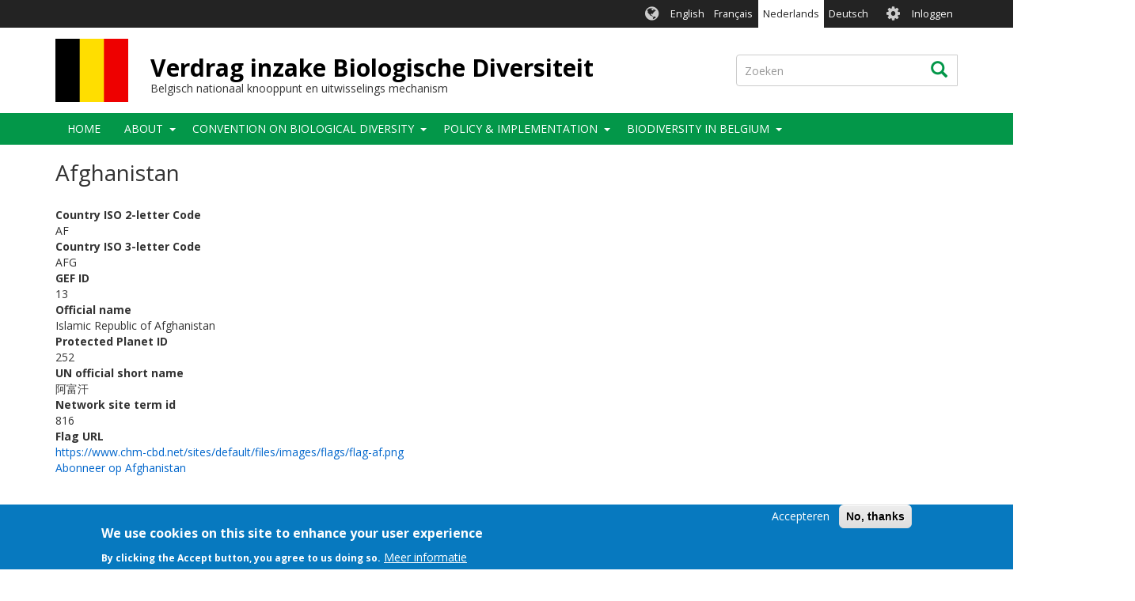

--- FILE ---
content_type: text/html; charset=UTF-8
request_url: https://www.biodiv.be/nl/taxonomy/term/88
body_size: 6791
content:
<!DOCTYPE html>
<html  lang="nl" dir="ltr">
  <head>
    <meta charset="utf-8" />
<script async src="https://www.googletagmanager.com/gtag/js?id=UA-1814734-1"></script>
<script>window.dataLayer = window.dataLayer || [];function gtag(){dataLayer.push(arguments)};gtag("js", new Date());gtag("set", "developer_id.dMDhkMT", true);var gaCode = 'UA-141416080-3';
window['ga-disable-' + gaCode] = true;
if(document.cookie.valueOf('cookie-agreed').indexOf("cookie-agreed=2")>=0) {
  window['ga-disable-' + gaCode] = false;
}gtag("config", "UA-1814734-1", {"groups":"default","anonymize_ip":true,"page_placeholder":"PLACEHOLDER_page_path","allow_ad_personalization_signals":false});gtag("config", "G-E6RBBFV8C4", {"groups":"default","page_placeholder":"PLACEHOLDER_page_location","allow_ad_personalization_signals":false});</script>
<link rel="canonical" href="https://www.biodiv.be/taxonomy/term/88" />
<link rel="apple-touch-icon" sizes="180x180" href="/sites/be/files/favicons/apple-touch-icon.png"/>
<link rel="icon" type="image/png" sizes="32x32" href="/sites/be/files/favicons/favicon-32x32.png"/>
<link rel="icon" type="image/png" sizes="16x16" href="/sites/be/files/favicons/favicon-16x16.png"/>
<link rel="manifest" href="/sites/be/files/favicons/manifest.json"/>
<link rel="mask-icon" href="/sites/be/files/favicons/safari-pinned-tab.svg" color="#039749"/>
<meta name="theme-color" content="#ffffff"/>
<meta name="favicon-generator" content="Drupal responsive_favicons + realfavicongenerator.net" />
<meta name="Generator" content="Drupal 9 (https://www.drupal.org)" />
<meta name="MobileOptimized" content="width" />
<meta name="HandheldFriendly" content="true" />
<meta name="viewport" content="width=device-width, initial-scale=1.0" />
<style>div#sliding-popup, div#sliding-popup .eu-cookie-withdraw-banner, .eu-cookie-withdraw-tab {background: #0779bf} div#sliding-popup.eu-cookie-withdraw-wrapper { background: transparent; } #sliding-popup h1, #sliding-popup h2, #sliding-popup h3, #sliding-popup p, #sliding-popup label, #sliding-popup div, .eu-cookie-compliance-more-button, .eu-cookie-compliance-secondary-button, .eu-cookie-withdraw-tab { color: #ffffff;} .eu-cookie-withdraw-tab { border-color: #ffffff;}</style>
<link rel="alternate" hreflang="en" href="https://www.biodiv.be/taxonomy/term/88" />
<link rel="alternate" type="application/rss+xml" title="Afghanistan" href="https://www.biodiv.be/nl/taxonomy/term/88/feed" />

    <title>Afghanistan | Verdrag inzake Biologische Diversiteit</title>
    <link rel="stylesheet" media="all" href="/sites/be/files/css/css_EF1JIpMHTHJnkeOwOszLpDQPvOiwhKuzUZdAAkSvNYw.css" />
<link rel="stylesheet" media="all" href="//fonts.googleapis.com/css?family=Open+Sans:300,400,700&amp;amp;subset=latin-ext" />
<link rel="stylesheet" media="all" href="/sites/be/files/css/css_81r6G2V3l3PTfqvCLt93ywPzBD_7Bdextw0Isi8hUoI.css" />

    
  </head>
  <body class="path-taxonomy has-glyphicons holygrail preload">
    <a href="#main-content" class="visually-hidden focusable skip-link">
      Overslaan en naar de inhoud gaan
    </a>
    
      <div class="dialog-off-canvas-main-canvas" data-off-canvas-main-canvas>
    
    
  <header class="header" role="banner">
        <div class="header__top clearfix">
                        <div class="container">
                                        <div class="region region-top-bar">
    <section class="language-switcher-language-url block-languageswitcher block-languageswitcher--region-top_bar block block-language block-language-blocklanguage-interface clearfix" id="block-languageswitcher" role="navigation">
  
    

      <ul class="links"><li hreflang="en" data-drupal-link-system-path="taxonomy/term/88" class="en"><a href="/taxonomy/term/88" class="language-link" hreflang="en" data-drupal-link-system-path="taxonomy/term/88">English</a></li><li hreflang="fr" data-drupal-link-system-path="taxonomy/term/88" class="fr"><a href="/fr/taxonomy/term/88" class="language-link" hreflang="fr" data-drupal-link-system-path="taxonomy/term/88">Français</a></li><li hreflang="nl" data-drupal-link-system-path="taxonomy/term/88" class="nl is-active"><a href="/nl/taxonomy/term/88" class="language-link is-active" hreflang="nl" data-drupal-link-system-path="taxonomy/term/88">Nederlands</a></li><li hreflang="de" data-drupal-link-system-path="taxonomy/term/88" class="de"><a href="/de/taxonomy/term/88" class="language-link" hreflang="de" data-drupal-link-system-path="taxonomy/term/88">Deutsch</a></li></ul>
  </section>

<nav role="navigation" aria-labelledby="block-biotheme-account-menu-menu" id="block-biotheme-account-menu" class="block-biotheme_account_menu block-biotheme_account_menu--region-top_bar">
            <h2 class="sr-only" id="block-biotheme-account-menu-menu">User account menu</h2>

      

              <ul class="biotheme_account_menu biotheme_account_menu--region-top_bar menu nav navbar-nav">
                            <li>
        <a href="/nl/user/login" data-drupal-link-system-path="user/login">Inloggen</a>
                  </li>
        </ul>
  


  </nav>

  </div>

                      </div>
                  </div>

              <div class="header__middle clearfix">
                  <div class="container">
                                                        <div class="region region-branding">
          <a class="logo" href="/nl" title="Home" rel="home">
      <img src="/sites/be/files/be_0.png" alt="Home" />
    </a>
  
      <div id="name-and-slogan">
          <a class="name navbar-brand" href="/nl" title="Home" rel="home">Verdrag inzake Biologische Diversiteit</a>
              <div id="site-slogan" class="site-slogan">Belgisch nationaal knooppunt en uitwisselings mechanism</div>
        </div>
  
  </div>

                          
                                                        <div class="region region-search-box">
    <div class="search-block-form block-searchform block-searchform--region-search_box block block-search block-search-form-block" data-drupal-selector="search-block-form" id="block-searchform" role="search">
  
    
      <form action="/nl/search/content" method="get" id="search-block-form" accept-charset="UTF-8">
  <div class="form-item js-form-item form-type-search js-form-type-search form-item-keys js-form-item-keys form-no-label form-group">
      <label for="edit-keys" class="control-label sr-only">Zoeken</label>
  
  
  <div class="input-group"><input title="Geef de woorden op waarnaar u wilt zoeken." data-drupal-selector="edit-keys" class="form-search form-control" placeholder="Zoeken" type="search" id="edit-keys" name="keys" value="" size="15" maxlength="128" data-toggle="tooltip" /><span class="input-group-btn"><button type="submit" value="Zoeken" class="button js-form-submit form-submit btn icon-only"><span class="sr-only">Zoeken</span><span class="icon glyphicon glyphicon-search" aria-hidden="true"></span></button></span></div>

  
  
  </div>
<div class="form-actions form-group js-form-wrapper form-wrapper" data-drupal-selector="edit-actions" id="edit-actions"></div>

</form>

  </div>

  </div>

                                    </div>
              </div>
    
              <div class="header__bottom">
                            <div class="navbar navbar-default" id="navbar">
            <div class="container">
              <div class="navbar-header">
                                                  <button type="button" class="navbar-toggle collapsed" data-toggle="collapse" data-target="#navbar-collapse">
                    <span class="sr-only">Navigatie wisselen</span>
                    <span class="icon-bar top-bar"></span>
                    <span class="icon-bar middle-bar"></span>
                    <span class="icon-bar bottom-bar"></span>
                  </button>
                              </div>

                                            <div id="navbar-collapse" class="navbar-collapse collapse">
                    <div class="region region-navigation-collapsible">
    <nav role="navigation" aria-labelledby="block-biotheme-main-menu-menu" id="block-biotheme-main-menu" class="block-biotheme_main_menu block-biotheme_main_menu--region-navigation_collapsible">
            <h2 class="sr-only" id="block-biotheme-main-menu-menu">Main navigation</h2>

      

                  <ul class="biotheme_main_menu biotheme_main_menu--region-navigation_collapsible menu nav navbar-nav" data-menu-level="0">
                    <li>
              <a href="/nl" data-drupal-link-system-path="&lt;front&gt;">Home</a>
                        </li>
                <li class="expanded dropdown">
              <a href="/nl/node/635" data-drupal-link-system-path="node/635">About</a>
                    <button class="dropdown-toggle" data-toggle="dropdown" aria-haspopup="true" aria-expanded="false"><span class="caret"></span></button>
                                      <ul class="biotheme_main_menu biotheme_main_menu--region-navigation_collapsible menu dropdown-menu" data-menu-level="1" data-dropdown-prevent-closing="">
                    <li>
              <a href="/nl/about/objectives" data-drupal-link-system-path="node/4">Our objectives</a>
                        </li>
                <li>
              <a href="/documents/our-structure-and-team" title="inforgraphic of structure + pictures">Our structure and team</a>
                        </li>
        </ul>
  
            </li>
                <li class="expanded dropdown">
              <a href="/nl/convention" data-drupal-link-system-path="node/412">Convention on Biological Diversity</a>
                    <button class="dropdown-toggle" data-toggle="dropdown" aria-haspopup="true" aria-expanded="false"><span class="caret"></span></button>
                                      <ul class="biotheme_main_menu biotheme_main_menu--region-navigation_collapsible menu dropdown-menu" data-menu-level="1" data-dropdown-prevent-closing="">
                    <li>
              <a href="/nl/convention/nagoya-protocol" data-drupal-link-system-path="node/8">Nagoya Protocol</a>
                        </li>
                <li>
              <a href="/nl/convention/cartagena-protocol" data-drupal-link-system-path="node/7">Cartagena Protocol</a>
                        </li>
                <li>
              <a href="/about/cbd">Strategic Plan for Biodiversity</a>
                        </li>
                <li>
              <a href="/nl/convention/outcomes-cop15-Kunming-Montreal-GBF" data-drupal-link-system-path="node/1155">Kunming Montreal GBF</a>
                        </li>
        </ul>
  
            </li>
                <li class="expanded dropdown">
              <a href="/nl/node/19" data-drupal-link-system-path="node/19">Policy &amp; Implementation</a>
                    <button class="dropdown-toggle" data-toggle="dropdown" aria-haspopup="true" aria-expanded="false"><span class="caret"></span></button>
                                      <ul class="biotheme_main_menu biotheme_main_menu--region-navigation_collapsible menu dropdown-menu" data-menu-level="1" data-dropdown-prevent-closing="">
                    <li class="expanded dropdown">
              <a href="/nl/POLICY-%26-IMPLEMENTATION/National-Strategy/updated-belgian-national-biodiversity-strategy-2030" data-drupal-link-system-path="node/2257">Updated Belgian National Biodiversity Strategy for 2030</a>
                    <button class="dropdown-toggle" data-toggle="dropdown" aria-haspopup="true" aria-expanded="false"><span class="caret"></span></button>
                                      <ul class="biotheme_main_menu biotheme_main_menu--region-navigation_collapsible menu dropdown-menu dropdown-submenu" data-menu-level="2">
                    <li>
              <a href="/nl/POLICY-%26-IMPLEMENTATION/National-Strategy/Update-of-the-National-Biodiversity-Strategy" data-drupal-link-system-path="node/1176">Update of the Belgian Biodiversity strategy</a>
                        </li>
                <li class="expanded dropdown">
              <a href="/nl/documents/BE-national-strategy" title="Biodiversity 2020, Update of Belgium’s National Strategy" data-drupal-link-system-path="node/392">National Strategy</a>
                    <button class="dropdown-toggle" data-toggle="dropdown" aria-haspopup="true" aria-expanded="false"><span class="caret"></span></button>
                                      <ul class="biotheme_main_menu biotheme_main_menu--region-navigation_collapsible menu dropdown-menu dropdown-submenu" data-menu-level="3">
                    <li>
              <a href="/nl/node/126" data-drupal-link-system-path="node/126">National targets</a>
                        </li>
        </ul>
  
            </li>
        </ul>
  
            </li>
                <li>
              <a href="/nl/actoren-en-verdeling-van-competenties" data-drupal-link-system-path="node/398">Actors and distribution of competences</a>
                        </li>
                <li>
              <a href="/nl/node/113" data-drupal-link-system-path="node/113">National reports</a>
                        </li>
                <li>
              <a href="/nl/CEPA" data-drupal-link-system-path="node/406">Communication, education and public awareness</a>
                        </li>
                <li>
              <a href="/nl/node/761" data-drupal-link-system-path="node/761">Acronyms and Abbreviations</a>
                        </li>
                <li class="expanded dropdown">
              <a href="/nl/implementation/cooperation" data-drupal-link-system-path="node/25">Cooperation</a>
                    <button class="dropdown-toggle" data-toggle="dropdown" aria-haspopup="true" aria-expanded="false"><span class="caret"></span></button>
                                      <ul class="biotheme_main_menu biotheme_main_menu--region-navigation_collapsible menu dropdown-menu dropdown-submenu" data-menu-level="2">
                    <li>
              <a href="/nl/node/679" data-drupal-link-system-path="node/679">CHM Cooperation</a>
                        </li>
        </ul>
  
            </li>
        </ul>
  
            </li>
                <li class="expanded dropdown">
              <a href="/nl/node/403" data-drupal-link-system-path="node/403">Biodiversity in Belgium</a>
                    <button class="dropdown-toggle" data-toggle="dropdown" aria-haspopup="true" aria-expanded="false"><span class="caret"></span></button>
                                      <ul class="biotheme_main_menu biotheme_main_menu--region-navigation_collapsible menu dropdown-menu" data-menu-level="1" data-dropdown-prevent-closing="">
                    <li>
              <a href="/nl/node/407" data-drupal-link-system-path="node/407">Current status and Trends</a>
                        </li>
                <li>
              <a href="/nl/biodiversity-in-belgium/politicalmonitoring" data-drupal-link-system-path="node/408">Political monitoring</a>
                        </li>
                <li>
              <a href="/nl/biodiversity/steering-group-biodiversity" data-drupal-link-system-path="node/736">Belgian Steering Committee Biodiversity</a>
                        </li>
                <li>
              <a href="/nl/biodiversity/interviews" data-drupal-link-system-path="node/401">Interviews with experts</a>
                        </li>
        </ul>
  
            </li>
        </ul>
  


  </nav>

  </div>

                </div>
                          </div>
          </div>
              </div>
    
  </header>

<div class="holygrail-body">
        <div role="main" class="main-container js-quickedit-main-content">
      <div class="container">
                                              <div class="row">
              <div class="col-xs-12">
                  <div class="region region-content-above">
      
    <h1 class="page-header">Afghanistan</h1>

<div data-drupal-messages-fallback class="hidden"></div>

  </div>

              </div>
            </div>
                          <div class="row">
                    
                              <section class="col-sm-12">

                        
                        
                        
                        

                                      <a id="main-content"></a>
                <div class="region region-content">
    <div class="views-element-container form-group"><div class="view view-taxonomy-term view-id-taxonomy_term view-display-id-page_1 js-view-dom-id-985244b4c1286e81e483735cbf463c86ad0c7fec6af93831a41a5570642d1fe6">
  
    
      <div class="view-header">
      
<div class="bio-country bio-country--full">
  
    
  
  <div class="field field--name-field-iso-code field--type-string field--label-above">
    <div class="field--label">Country ISO 2-letter Code</div>
              <div class="field--item">AF</div>
          </div>

  <div class="field field--name-field-iso3l-code field--type-string field--label-above">
    <div class="field--label">Country ISO 3-letter Code</div>
              <div class="field--item">AFG</div>
          </div>

  <div class="field field--name-field-gef-id field--type-string field--label-above">
    <div class="field--label">GEF ID</div>
              <div class="field--item">13</div>
          </div>

  <div class="field field--name-field-official-name field--type-string field--label-above">
    <div class="field--label">Official name</div>
              <div class="field--item">Islamic Republic of Afghanistan</div>
          </div>

  <div class="field field--name-field-protected-planet-id field--type-string field--label-above">
    <div class="field--label">Protected Planet ID</div>
              <div class="field--item">252</div>
          </div>

  <div class="field field--name-field-un-official-short-name field--type-string field--label-above">
    <div class="field--label">UN official short name</div>
              <div class="field--item">阿富汗</div>
          </div>

  <div class="field field--name-field-www-id field--type-integer field--label-above">
    <div class="field--label">Network site term id</div>
              <div class="field--item">816</div>
          </div>

  <div class="field field--name-field-image-url field--type-link field--label-above">
    <div class="field--label">Flag URL</div>
              <div class="field--item"><a href="https://www.chm-cbd.net/sites/default/files/images/flags/flag-af.png">https://www.chm-cbd.net/sites/default/files/images/flags/flag-af.png</a></div>
          </div>

</div>

    </div>
      
  
      
              <div class="feed-icons">
      <a href="https://www.biodiv.be/nl/taxonomy/term/88/feed" class="feed-icon">
  Abonneer op Afghanistan
</a>

    </div>
  </div>
</div>

  </div>

                      </section>

                            </div>
              </div>
    </div>
  </div>

  <footer class="footer" role="contentinfo">
    <div class="footer__top">
      <div class="container">
        <div class="row">
        <div class="col-sm-3"><div class="region region-footer-col-1"><nav role="navigation" aria-labelledby="block-quicklinks-menu" id="block-quicklinks" class="block-quicklinks block-quicklinks--region-footer_col_1"><h2 id="block-quicklinks-menu">Quick links</h2><ul class="quicklinks quicklinks--region-footer_col_1 menu nav"><li><a href="/nl" data-drupal-link-system-path="&lt;front&gt;">Home</a></li><li><a href="/nl/node/680" data-drupal-link-system-path="node/680">Information</a></li><li><a href="https://youtu.be/-m5tAqFxDcA" target="_blank">Bioland Introduction</a></li></ul></nav></div></div><div class="col-sm-3"><div class="region region-footer-col-2"><nav role="navigation" aria-labelledby="block-biotheme-footer-menu" id="block-biotheme-footer" class="block-biotheme_footer block-biotheme_footer--region-footer_col_2"><h2 id="block-biotheme-footer-menu">CBD links</h2><ul class="biotheme_footer biotheme_footer--region-footer_col_2 menu nav"><li><a href="https://www.cbd.int/" target="_blank">CBD</a></li><li><a href="https://www.cbd.int/sp/" target="_blank">Strategic Plan for Biodiversity</a></li><li><a href="https://www.cbd.int/gbf" target="_blank">Global Biodiversity Framework</a></li><li><a href="https://www.cbd.int/chm/network/" target="_blank">CHM Network</a></li><li><a href="https://chm.cbd.int/" target="_blank">CHM Information services</a></li><li><a href="http://bch.cbd.int/" target="_blank">BCH</a></li><li><a href="https://absch.cbd.int/">ABSCH</a></li></ul></nav></div></div><div class="col-sm-3"><div class="region region-footer-col-3"><nav role="navigation" aria-labelledby="block-biolandfooterbiolandlinks-menu" id="block-biolandfooterbiolandlinks" class="block-biolandfooterbiolandlinks block-biolandfooterbiolandlinks--region-footer_col_3"><h2 id="block-biolandfooterbiolandlinks-menu">België</h2><ul class="biolandfooterbiolandlinks biolandfooterbiolandlinks--region-footer_col_3 menu nav"><li><a href="https://www.cbd.int/countries/?country=be" target="_blank">CBD country profile</a></li><li><a href="https://www.informea.org/countries/be" target="_blank">InforMEA country profile</a></li><li><a href="http://uneplive.unep.org/country/index/BE" target="_blank">UNEP country profile</a></li><li><a href="http://data.un.org/en/iso/be.html" target="_blank">United Nations country profile</a></li><li><a href="https://bipdashboard.natureserve.org/CountrySummaries/BEL_Summary.pdf" target="_blank" title="BIP Dashboard Indicator Summary for Belgium">Biodiversity Indicators Summary</a></li></ul></nav></div></div><div class="col-sm-3"><div class="region region-footer-col-4"><nav role="navigation" aria-labelledby="block-biolandfootersocialmedia-menu" id="block-biolandfootersocialmedia" class="block-biolandfootersocialmedia block-biolandfootersocialmedia--region-footer_col_4"><h2 id="block-biolandfootersocialmedia-menu">Social Media</h2><ul class="biolandfootersocialmedia biolandfootersocialmedia--region-footer_col_4 menu nav"><li><a href="https://twitter.com/BelgianCbd" target="_blank">Twitter Belgian focal point CBD</a></li><li><a href="https://twitter.com/UNBiodiversity" class="fa fa-twitter" target="_blank">Twitter Convention (CBD)</a></li></ul></nav></div></div>        </div>
      </div>
    </div>
    <div class="footer__bottom">
      <div class="container">
        <div class="row">
        <div class="col-sm-3"></div><div class="col-sm-3"></div><div class="col-sm-3"></div><div class="col-sm-3"></div></div><div class="row"><div class="col-xs-12"><div class="region region-footer"><nav role="navigation" aria-labelledby="block-biolandfooter-menu" id="block-biolandfooter" class="block-biolandfooter block-biolandfooter--region-footer"><h2 class="sr-only" id="block-biolandfooter-menu">Bioland - Footer</h2><ul class="biolandfooter biolandfooter--region-footer menu"><li><a href="/nl/node/141" data-drupal-link-system-path="node/141">Credits</a></li><li><a href="/nl/node/65" data-drupal-link-system-path="node/65">Terms of use</a></li></ul>
  


        &copy; 2026 Secretariat of the <a href="http://www.cbd.int" target="_blank">Convention on Biological Diversity</a></nav></div></div></div>      </div>
    </div>
  </footer>

  </div>

    
    <script type="application/json" data-drupal-selector="drupal-settings-json">{"path":{"baseUrl":"\/","scriptPath":null,"pathPrefix":"nl\/","currentPath":"taxonomy\/term\/88","currentPathIsAdmin":false,"isFront":false,"currentLanguage":"nl"},"pluralDelimiter":"\u0003","suppressDeprecationErrors":true,"google_analytics":{"account":"UA-1814734-1","trackOutbound":true,"trackMailto":true,"trackTel":true,"trackDownload":true,"trackDownloadExtensions":"7z|aac|arc|arj|asf|asx|avi|bin|csv|doc(x|m)?|dot(x|m)?|exe|flv|gif|gz|gzip|hqx|jar|jpe?g|js|mp(2|3|4|e?g)|mov(ie)?|msi|msp|pdf|phps|png|ppt(x|m)?|pot(x|m)?|pps(x|m)?|ppam|sld(x|m)?|thmx|qtm?|ra(m|r)?|sea|sit|tar|tgz|torrent|txt|wav|wma|wmv|wpd|xls(x|m|b)?|xlt(x|m)|xlam|xml|z|zip","trackColorbox":true},"eu_cookie_compliance":{"cookie_policy_version":"1.0.0","popup_enabled":true,"popup_agreed_enabled":false,"popup_hide_agreed":false,"popup_clicking_confirmation":false,"popup_scrolling_confirmation":false,"popup_html_info":"\u003Cdiv aria-labelledby=\u0022popup-text\u0022  class=\u0022eu-cookie-compliance-banner eu-cookie-compliance-banner-info eu-cookie-compliance-banner--opt-in\u0022\u003E\n  \u003Cdiv class=\u0022popup-content info eu-cookie-compliance-content\u0022\u003E\n        \u003Cdiv id=\u0022popup-text\u0022 class=\u0022eu-cookie-compliance-message\u0022 role=\u0022document\u0022\u003E\n      \u003Ch2\u003EWe use cookies on this site to enhance your user experience\u003C\/h2\u003E\u003Cp\u003EBy clicking the Accept button, you agree to us doing so.\u003C\/p\u003E\n              \u003Cbutton type=\u0022button\u0022 class=\u0022find-more-button eu-cookie-compliance-more-button\u0022\u003EMeer informatie\u003C\/button\u003E\n          \u003C\/div\u003E\n\n    \n    \u003Cdiv id=\u0022popup-buttons\u0022 class=\u0022eu-cookie-compliance-buttons\u0022\u003E\n            \u003Cbutton type=\u0022button\u0022 class=\u0022agree-button eu-cookie-compliance-secondary-button\u0022\u003EAccepteren\u003C\/button\u003E\n              \u003Cbutton type=\u0022button\u0022 class=\u0022decline-button eu-cookie-compliance-default-button\u0022\u003ENo, thanks\u003C\/button\u003E\n          \u003C\/div\u003E\n  \u003C\/div\u003E\n\u003C\/div\u003E","use_mobile_message":false,"mobile_popup_html_info":"\u003Cdiv aria-labelledby=\u0022popup-text\u0022  class=\u0022eu-cookie-compliance-banner eu-cookie-compliance-banner-info eu-cookie-compliance-banner--opt-in\u0022\u003E\n  \u003Cdiv class=\u0022popup-content info eu-cookie-compliance-content\u0022\u003E\n        \u003Cdiv id=\u0022popup-text\u0022 class=\u0022eu-cookie-compliance-message\u0022 role=\u0022document\u0022\u003E\n      \n              \u003Cbutton type=\u0022button\u0022 class=\u0022find-more-button eu-cookie-compliance-more-button\u0022\u003EMeer informatie\u003C\/button\u003E\n          \u003C\/div\u003E\n\n    \n    \u003Cdiv id=\u0022popup-buttons\u0022 class=\u0022eu-cookie-compliance-buttons\u0022\u003E\n            \u003Cbutton type=\u0022button\u0022 class=\u0022agree-button eu-cookie-compliance-secondary-button\u0022\u003EAccepteren\u003C\/button\u003E\n              \u003Cbutton type=\u0022button\u0022 class=\u0022decline-button eu-cookie-compliance-default-button\u0022\u003ENo, thanks\u003C\/button\u003E\n          \u003C\/div\u003E\n  \u003C\/div\u003E\n\u003C\/div\u003E","mobile_breakpoint":768,"popup_html_agreed":false,"popup_use_bare_css":false,"popup_height":"auto","popup_width":"100%","popup_delay":1000,"popup_link":"\/nl\/node\/65","popup_link_new_window":true,"popup_position":false,"fixed_top_position":true,"popup_language":"nl","store_consent":false,"better_support_for_screen_readers":false,"cookie_name":"","reload_page":false,"domain":"","domain_all_sites":false,"popup_eu_only":false,"popup_eu_only_js":false,"cookie_lifetime":100,"cookie_session":0,"set_cookie_session_zero_on_disagree":0,"disagree_do_not_show_popup":false,"method":"opt_in","automatic_cookies_removal":true,"allowed_cookies":"","withdraw_markup":"\u003Cbutton type=\u0022button\u0022 class=\u0022eu-cookie-withdraw-tab\u0022\u003EPrivacy-instellingen\u003C\/button\u003E\n\u003Cdiv aria-labelledby=\u0022popup-text\u0022 class=\u0022eu-cookie-withdraw-banner\u0022\u003E\n  \u003Cdiv class=\u0022popup-content info eu-cookie-compliance-content\u0022\u003E\n    \u003Cdiv id=\u0022popup-text\u0022 class=\u0022eu-cookie-compliance-message\u0022 role=\u0022document\u0022\u003E\n      \u003Ch2\u003EWe use cookies on this site to enhance your user experience\u003C\/h2\u003E\u003Cp\u003EYou have given your consent for us to set cookies.\u003C\/p\u003E\n    \u003C\/div\u003E\n    \u003Cdiv id=\u0022popup-buttons\u0022 class=\u0022eu-cookie-compliance-buttons\u0022\u003E\n      \u003Cbutton type=\u0022button\u0022 class=\u0022eu-cookie-withdraw-button \u0022\u003EWithdraw consent\u003C\/button\u003E\n    \u003C\/div\u003E\n  \u003C\/div\u003E\n\u003C\/div\u003E","withdraw_enabled":false,"reload_options":0,"reload_routes_list":"","withdraw_button_on_info_popup":false,"cookie_categories":[],"cookie_categories_details":[],"enable_save_preferences_button":true,"cookie_value_disagreed":"0","cookie_value_agreed_show_thank_you":"1","cookie_value_agreed":"2","containing_element":"body","settings_tab_enabled":false,"olivero_primary_button_classes":"","olivero_secondary_button_classes":"","close_button_action":"close_banner","open_by_default":true,"modules_allow_popup":true,"hide_the_banner":false,"geoip_match":true},"bootstrap":{"forms_has_error_value_toggle":1,"popover_enabled":1,"popover_animation":1,"popover_auto_close":1,"popover_container":"body","popover_content":"","popover_delay":"0","popover_html":0,"popover_placement":"right","popover_selector":"","popover_title":"","popover_trigger":"click","tooltip_enabled":1,"tooltip_animation":1,"tooltip_container":"body","tooltip_delay":"0","tooltip_html":0,"tooltip_placement":"auto left","tooltip_selector":"","tooltip_trigger":"hover"},"ajaxTrustedUrl":{"\/nl\/search\/content":true},"user":{"uid":0,"permissionsHash":"5bba11ba1f18ddc24b2cd2f3d2823c09e412e5a86132c48cea84d4cfc000d619"}}</script>
<script src="/sites/be/files/js/js_hPFVejA2byCjXSqxqDA9zm2oXRZvfw_phtmTOpJU5zk.js"></script>
<script src="/modules/contrib/eu_cookie_compliance/js/eu_cookie_compliance.min.js?v=9.5.11" defer></script>
<script src="/sites/be/files/js/js_SKCzW6eupnaDuc9nhV-4x5vc3GvKS6lR_dvSO4nXkLU.js"></script>

  </body>
</html>
